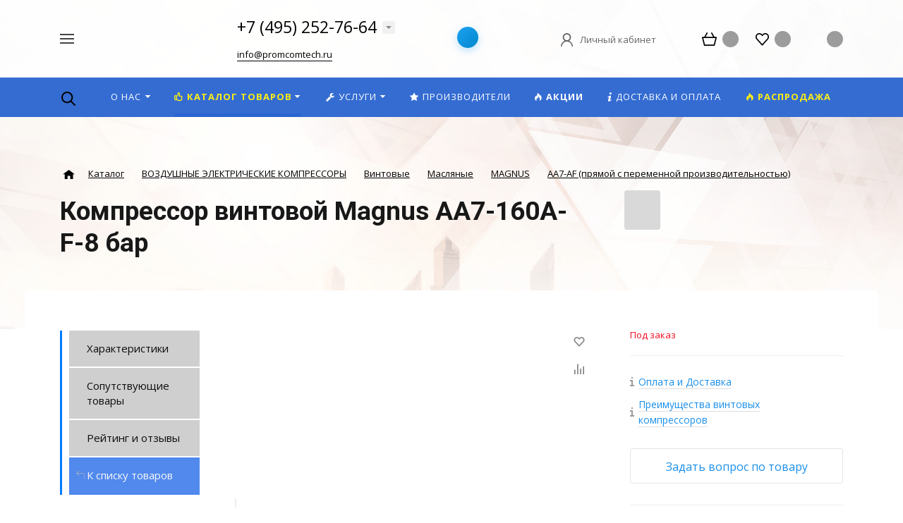

--- FILE ---
content_type: text/html; charset=utf-8
request_url: https://www.google.com/recaptcha/api2/anchor?ar=1&k=6LetXO8rAAAAAJwyFmIg3gfGvxfGBWN8AQc28Qqx&co=aHR0cHM6Ly9wcm9tY29tdGVjaC5ydTo0NDM.&hl=en&v=PoyoqOPhxBO7pBk68S4YbpHZ&size=invisible&anchor-ms=20000&execute-ms=30000&cb=ftb9x99ikfbu
body_size: 48622
content:
<!DOCTYPE HTML><html dir="ltr" lang="en"><head><meta http-equiv="Content-Type" content="text/html; charset=UTF-8">
<meta http-equiv="X-UA-Compatible" content="IE=edge">
<title>reCAPTCHA</title>
<style type="text/css">
/* cyrillic-ext */
@font-face {
  font-family: 'Roboto';
  font-style: normal;
  font-weight: 400;
  font-stretch: 100%;
  src: url(//fonts.gstatic.com/s/roboto/v48/KFO7CnqEu92Fr1ME7kSn66aGLdTylUAMa3GUBHMdazTgWw.woff2) format('woff2');
  unicode-range: U+0460-052F, U+1C80-1C8A, U+20B4, U+2DE0-2DFF, U+A640-A69F, U+FE2E-FE2F;
}
/* cyrillic */
@font-face {
  font-family: 'Roboto';
  font-style: normal;
  font-weight: 400;
  font-stretch: 100%;
  src: url(//fonts.gstatic.com/s/roboto/v48/KFO7CnqEu92Fr1ME7kSn66aGLdTylUAMa3iUBHMdazTgWw.woff2) format('woff2');
  unicode-range: U+0301, U+0400-045F, U+0490-0491, U+04B0-04B1, U+2116;
}
/* greek-ext */
@font-face {
  font-family: 'Roboto';
  font-style: normal;
  font-weight: 400;
  font-stretch: 100%;
  src: url(//fonts.gstatic.com/s/roboto/v48/KFO7CnqEu92Fr1ME7kSn66aGLdTylUAMa3CUBHMdazTgWw.woff2) format('woff2');
  unicode-range: U+1F00-1FFF;
}
/* greek */
@font-face {
  font-family: 'Roboto';
  font-style: normal;
  font-weight: 400;
  font-stretch: 100%;
  src: url(//fonts.gstatic.com/s/roboto/v48/KFO7CnqEu92Fr1ME7kSn66aGLdTylUAMa3-UBHMdazTgWw.woff2) format('woff2');
  unicode-range: U+0370-0377, U+037A-037F, U+0384-038A, U+038C, U+038E-03A1, U+03A3-03FF;
}
/* math */
@font-face {
  font-family: 'Roboto';
  font-style: normal;
  font-weight: 400;
  font-stretch: 100%;
  src: url(//fonts.gstatic.com/s/roboto/v48/KFO7CnqEu92Fr1ME7kSn66aGLdTylUAMawCUBHMdazTgWw.woff2) format('woff2');
  unicode-range: U+0302-0303, U+0305, U+0307-0308, U+0310, U+0312, U+0315, U+031A, U+0326-0327, U+032C, U+032F-0330, U+0332-0333, U+0338, U+033A, U+0346, U+034D, U+0391-03A1, U+03A3-03A9, U+03B1-03C9, U+03D1, U+03D5-03D6, U+03F0-03F1, U+03F4-03F5, U+2016-2017, U+2034-2038, U+203C, U+2040, U+2043, U+2047, U+2050, U+2057, U+205F, U+2070-2071, U+2074-208E, U+2090-209C, U+20D0-20DC, U+20E1, U+20E5-20EF, U+2100-2112, U+2114-2115, U+2117-2121, U+2123-214F, U+2190, U+2192, U+2194-21AE, U+21B0-21E5, U+21F1-21F2, U+21F4-2211, U+2213-2214, U+2216-22FF, U+2308-230B, U+2310, U+2319, U+231C-2321, U+2336-237A, U+237C, U+2395, U+239B-23B7, U+23D0, U+23DC-23E1, U+2474-2475, U+25AF, U+25B3, U+25B7, U+25BD, U+25C1, U+25CA, U+25CC, U+25FB, U+266D-266F, U+27C0-27FF, U+2900-2AFF, U+2B0E-2B11, U+2B30-2B4C, U+2BFE, U+3030, U+FF5B, U+FF5D, U+1D400-1D7FF, U+1EE00-1EEFF;
}
/* symbols */
@font-face {
  font-family: 'Roboto';
  font-style: normal;
  font-weight: 400;
  font-stretch: 100%;
  src: url(//fonts.gstatic.com/s/roboto/v48/KFO7CnqEu92Fr1ME7kSn66aGLdTylUAMaxKUBHMdazTgWw.woff2) format('woff2');
  unicode-range: U+0001-000C, U+000E-001F, U+007F-009F, U+20DD-20E0, U+20E2-20E4, U+2150-218F, U+2190, U+2192, U+2194-2199, U+21AF, U+21E6-21F0, U+21F3, U+2218-2219, U+2299, U+22C4-22C6, U+2300-243F, U+2440-244A, U+2460-24FF, U+25A0-27BF, U+2800-28FF, U+2921-2922, U+2981, U+29BF, U+29EB, U+2B00-2BFF, U+4DC0-4DFF, U+FFF9-FFFB, U+10140-1018E, U+10190-1019C, U+101A0, U+101D0-101FD, U+102E0-102FB, U+10E60-10E7E, U+1D2C0-1D2D3, U+1D2E0-1D37F, U+1F000-1F0FF, U+1F100-1F1AD, U+1F1E6-1F1FF, U+1F30D-1F30F, U+1F315, U+1F31C, U+1F31E, U+1F320-1F32C, U+1F336, U+1F378, U+1F37D, U+1F382, U+1F393-1F39F, U+1F3A7-1F3A8, U+1F3AC-1F3AF, U+1F3C2, U+1F3C4-1F3C6, U+1F3CA-1F3CE, U+1F3D4-1F3E0, U+1F3ED, U+1F3F1-1F3F3, U+1F3F5-1F3F7, U+1F408, U+1F415, U+1F41F, U+1F426, U+1F43F, U+1F441-1F442, U+1F444, U+1F446-1F449, U+1F44C-1F44E, U+1F453, U+1F46A, U+1F47D, U+1F4A3, U+1F4B0, U+1F4B3, U+1F4B9, U+1F4BB, U+1F4BF, U+1F4C8-1F4CB, U+1F4D6, U+1F4DA, U+1F4DF, U+1F4E3-1F4E6, U+1F4EA-1F4ED, U+1F4F7, U+1F4F9-1F4FB, U+1F4FD-1F4FE, U+1F503, U+1F507-1F50B, U+1F50D, U+1F512-1F513, U+1F53E-1F54A, U+1F54F-1F5FA, U+1F610, U+1F650-1F67F, U+1F687, U+1F68D, U+1F691, U+1F694, U+1F698, U+1F6AD, U+1F6B2, U+1F6B9-1F6BA, U+1F6BC, U+1F6C6-1F6CF, U+1F6D3-1F6D7, U+1F6E0-1F6EA, U+1F6F0-1F6F3, U+1F6F7-1F6FC, U+1F700-1F7FF, U+1F800-1F80B, U+1F810-1F847, U+1F850-1F859, U+1F860-1F887, U+1F890-1F8AD, U+1F8B0-1F8BB, U+1F8C0-1F8C1, U+1F900-1F90B, U+1F93B, U+1F946, U+1F984, U+1F996, U+1F9E9, U+1FA00-1FA6F, U+1FA70-1FA7C, U+1FA80-1FA89, U+1FA8F-1FAC6, U+1FACE-1FADC, U+1FADF-1FAE9, U+1FAF0-1FAF8, U+1FB00-1FBFF;
}
/* vietnamese */
@font-face {
  font-family: 'Roboto';
  font-style: normal;
  font-weight: 400;
  font-stretch: 100%;
  src: url(//fonts.gstatic.com/s/roboto/v48/KFO7CnqEu92Fr1ME7kSn66aGLdTylUAMa3OUBHMdazTgWw.woff2) format('woff2');
  unicode-range: U+0102-0103, U+0110-0111, U+0128-0129, U+0168-0169, U+01A0-01A1, U+01AF-01B0, U+0300-0301, U+0303-0304, U+0308-0309, U+0323, U+0329, U+1EA0-1EF9, U+20AB;
}
/* latin-ext */
@font-face {
  font-family: 'Roboto';
  font-style: normal;
  font-weight: 400;
  font-stretch: 100%;
  src: url(//fonts.gstatic.com/s/roboto/v48/KFO7CnqEu92Fr1ME7kSn66aGLdTylUAMa3KUBHMdazTgWw.woff2) format('woff2');
  unicode-range: U+0100-02BA, U+02BD-02C5, U+02C7-02CC, U+02CE-02D7, U+02DD-02FF, U+0304, U+0308, U+0329, U+1D00-1DBF, U+1E00-1E9F, U+1EF2-1EFF, U+2020, U+20A0-20AB, U+20AD-20C0, U+2113, U+2C60-2C7F, U+A720-A7FF;
}
/* latin */
@font-face {
  font-family: 'Roboto';
  font-style: normal;
  font-weight: 400;
  font-stretch: 100%;
  src: url(//fonts.gstatic.com/s/roboto/v48/KFO7CnqEu92Fr1ME7kSn66aGLdTylUAMa3yUBHMdazQ.woff2) format('woff2');
  unicode-range: U+0000-00FF, U+0131, U+0152-0153, U+02BB-02BC, U+02C6, U+02DA, U+02DC, U+0304, U+0308, U+0329, U+2000-206F, U+20AC, U+2122, U+2191, U+2193, U+2212, U+2215, U+FEFF, U+FFFD;
}
/* cyrillic-ext */
@font-face {
  font-family: 'Roboto';
  font-style: normal;
  font-weight: 500;
  font-stretch: 100%;
  src: url(//fonts.gstatic.com/s/roboto/v48/KFO7CnqEu92Fr1ME7kSn66aGLdTylUAMa3GUBHMdazTgWw.woff2) format('woff2');
  unicode-range: U+0460-052F, U+1C80-1C8A, U+20B4, U+2DE0-2DFF, U+A640-A69F, U+FE2E-FE2F;
}
/* cyrillic */
@font-face {
  font-family: 'Roboto';
  font-style: normal;
  font-weight: 500;
  font-stretch: 100%;
  src: url(//fonts.gstatic.com/s/roboto/v48/KFO7CnqEu92Fr1ME7kSn66aGLdTylUAMa3iUBHMdazTgWw.woff2) format('woff2');
  unicode-range: U+0301, U+0400-045F, U+0490-0491, U+04B0-04B1, U+2116;
}
/* greek-ext */
@font-face {
  font-family: 'Roboto';
  font-style: normal;
  font-weight: 500;
  font-stretch: 100%;
  src: url(//fonts.gstatic.com/s/roboto/v48/KFO7CnqEu92Fr1ME7kSn66aGLdTylUAMa3CUBHMdazTgWw.woff2) format('woff2');
  unicode-range: U+1F00-1FFF;
}
/* greek */
@font-face {
  font-family: 'Roboto';
  font-style: normal;
  font-weight: 500;
  font-stretch: 100%;
  src: url(//fonts.gstatic.com/s/roboto/v48/KFO7CnqEu92Fr1ME7kSn66aGLdTylUAMa3-UBHMdazTgWw.woff2) format('woff2');
  unicode-range: U+0370-0377, U+037A-037F, U+0384-038A, U+038C, U+038E-03A1, U+03A3-03FF;
}
/* math */
@font-face {
  font-family: 'Roboto';
  font-style: normal;
  font-weight: 500;
  font-stretch: 100%;
  src: url(//fonts.gstatic.com/s/roboto/v48/KFO7CnqEu92Fr1ME7kSn66aGLdTylUAMawCUBHMdazTgWw.woff2) format('woff2');
  unicode-range: U+0302-0303, U+0305, U+0307-0308, U+0310, U+0312, U+0315, U+031A, U+0326-0327, U+032C, U+032F-0330, U+0332-0333, U+0338, U+033A, U+0346, U+034D, U+0391-03A1, U+03A3-03A9, U+03B1-03C9, U+03D1, U+03D5-03D6, U+03F0-03F1, U+03F4-03F5, U+2016-2017, U+2034-2038, U+203C, U+2040, U+2043, U+2047, U+2050, U+2057, U+205F, U+2070-2071, U+2074-208E, U+2090-209C, U+20D0-20DC, U+20E1, U+20E5-20EF, U+2100-2112, U+2114-2115, U+2117-2121, U+2123-214F, U+2190, U+2192, U+2194-21AE, U+21B0-21E5, U+21F1-21F2, U+21F4-2211, U+2213-2214, U+2216-22FF, U+2308-230B, U+2310, U+2319, U+231C-2321, U+2336-237A, U+237C, U+2395, U+239B-23B7, U+23D0, U+23DC-23E1, U+2474-2475, U+25AF, U+25B3, U+25B7, U+25BD, U+25C1, U+25CA, U+25CC, U+25FB, U+266D-266F, U+27C0-27FF, U+2900-2AFF, U+2B0E-2B11, U+2B30-2B4C, U+2BFE, U+3030, U+FF5B, U+FF5D, U+1D400-1D7FF, U+1EE00-1EEFF;
}
/* symbols */
@font-face {
  font-family: 'Roboto';
  font-style: normal;
  font-weight: 500;
  font-stretch: 100%;
  src: url(//fonts.gstatic.com/s/roboto/v48/KFO7CnqEu92Fr1ME7kSn66aGLdTylUAMaxKUBHMdazTgWw.woff2) format('woff2');
  unicode-range: U+0001-000C, U+000E-001F, U+007F-009F, U+20DD-20E0, U+20E2-20E4, U+2150-218F, U+2190, U+2192, U+2194-2199, U+21AF, U+21E6-21F0, U+21F3, U+2218-2219, U+2299, U+22C4-22C6, U+2300-243F, U+2440-244A, U+2460-24FF, U+25A0-27BF, U+2800-28FF, U+2921-2922, U+2981, U+29BF, U+29EB, U+2B00-2BFF, U+4DC0-4DFF, U+FFF9-FFFB, U+10140-1018E, U+10190-1019C, U+101A0, U+101D0-101FD, U+102E0-102FB, U+10E60-10E7E, U+1D2C0-1D2D3, U+1D2E0-1D37F, U+1F000-1F0FF, U+1F100-1F1AD, U+1F1E6-1F1FF, U+1F30D-1F30F, U+1F315, U+1F31C, U+1F31E, U+1F320-1F32C, U+1F336, U+1F378, U+1F37D, U+1F382, U+1F393-1F39F, U+1F3A7-1F3A8, U+1F3AC-1F3AF, U+1F3C2, U+1F3C4-1F3C6, U+1F3CA-1F3CE, U+1F3D4-1F3E0, U+1F3ED, U+1F3F1-1F3F3, U+1F3F5-1F3F7, U+1F408, U+1F415, U+1F41F, U+1F426, U+1F43F, U+1F441-1F442, U+1F444, U+1F446-1F449, U+1F44C-1F44E, U+1F453, U+1F46A, U+1F47D, U+1F4A3, U+1F4B0, U+1F4B3, U+1F4B9, U+1F4BB, U+1F4BF, U+1F4C8-1F4CB, U+1F4D6, U+1F4DA, U+1F4DF, U+1F4E3-1F4E6, U+1F4EA-1F4ED, U+1F4F7, U+1F4F9-1F4FB, U+1F4FD-1F4FE, U+1F503, U+1F507-1F50B, U+1F50D, U+1F512-1F513, U+1F53E-1F54A, U+1F54F-1F5FA, U+1F610, U+1F650-1F67F, U+1F687, U+1F68D, U+1F691, U+1F694, U+1F698, U+1F6AD, U+1F6B2, U+1F6B9-1F6BA, U+1F6BC, U+1F6C6-1F6CF, U+1F6D3-1F6D7, U+1F6E0-1F6EA, U+1F6F0-1F6F3, U+1F6F7-1F6FC, U+1F700-1F7FF, U+1F800-1F80B, U+1F810-1F847, U+1F850-1F859, U+1F860-1F887, U+1F890-1F8AD, U+1F8B0-1F8BB, U+1F8C0-1F8C1, U+1F900-1F90B, U+1F93B, U+1F946, U+1F984, U+1F996, U+1F9E9, U+1FA00-1FA6F, U+1FA70-1FA7C, U+1FA80-1FA89, U+1FA8F-1FAC6, U+1FACE-1FADC, U+1FADF-1FAE9, U+1FAF0-1FAF8, U+1FB00-1FBFF;
}
/* vietnamese */
@font-face {
  font-family: 'Roboto';
  font-style: normal;
  font-weight: 500;
  font-stretch: 100%;
  src: url(//fonts.gstatic.com/s/roboto/v48/KFO7CnqEu92Fr1ME7kSn66aGLdTylUAMa3OUBHMdazTgWw.woff2) format('woff2');
  unicode-range: U+0102-0103, U+0110-0111, U+0128-0129, U+0168-0169, U+01A0-01A1, U+01AF-01B0, U+0300-0301, U+0303-0304, U+0308-0309, U+0323, U+0329, U+1EA0-1EF9, U+20AB;
}
/* latin-ext */
@font-face {
  font-family: 'Roboto';
  font-style: normal;
  font-weight: 500;
  font-stretch: 100%;
  src: url(//fonts.gstatic.com/s/roboto/v48/KFO7CnqEu92Fr1ME7kSn66aGLdTylUAMa3KUBHMdazTgWw.woff2) format('woff2');
  unicode-range: U+0100-02BA, U+02BD-02C5, U+02C7-02CC, U+02CE-02D7, U+02DD-02FF, U+0304, U+0308, U+0329, U+1D00-1DBF, U+1E00-1E9F, U+1EF2-1EFF, U+2020, U+20A0-20AB, U+20AD-20C0, U+2113, U+2C60-2C7F, U+A720-A7FF;
}
/* latin */
@font-face {
  font-family: 'Roboto';
  font-style: normal;
  font-weight: 500;
  font-stretch: 100%;
  src: url(//fonts.gstatic.com/s/roboto/v48/KFO7CnqEu92Fr1ME7kSn66aGLdTylUAMa3yUBHMdazQ.woff2) format('woff2');
  unicode-range: U+0000-00FF, U+0131, U+0152-0153, U+02BB-02BC, U+02C6, U+02DA, U+02DC, U+0304, U+0308, U+0329, U+2000-206F, U+20AC, U+2122, U+2191, U+2193, U+2212, U+2215, U+FEFF, U+FFFD;
}
/* cyrillic-ext */
@font-face {
  font-family: 'Roboto';
  font-style: normal;
  font-weight: 900;
  font-stretch: 100%;
  src: url(//fonts.gstatic.com/s/roboto/v48/KFO7CnqEu92Fr1ME7kSn66aGLdTylUAMa3GUBHMdazTgWw.woff2) format('woff2');
  unicode-range: U+0460-052F, U+1C80-1C8A, U+20B4, U+2DE0-2DFF, U+A640-A69F, U+FE2E-FE2F;
}
/* cyrillic */
@font-face {
  font-family: 'Roboto';
  font-style: normal;
  font-weight: 900;
  font-stretch: 100%;
  src: url(//fonts.gstatic.com/s/roboto/v48/KFO7CnqEu92Fr1ME7kSn66aGLdTylUAMa3iUBHMdazTgWw.woff2) format('woff2');
  unicode-range: U+0301, U+0400-045F, U+0490-0491, U+04B0-04B1, U+2116;
}
/* greek-ext */
@font-face {
  font-family: 'Roboto';
  font-style: normal;
  font-weight: 900;
  font-stretch: 100%;
  src: url(//fonts.gstatic.com/s/roboto/v48/KFO7CnqEu92Fr1ME7kSn66aGLdTylUAMa3CUBHMdazTgWw.woff2) format('woff2');
  unicode-range: U+1F00-1FFF;
}
/* greek */
@font-face {
  font-family: 'Roboto';
  font-style: normal;
  font-weight: 900;
  font-stretch: 100%;
  src: url(//fonts.gstatic.com/s/roboto/v48/KFO7CnqEu92Fr1ME7kSn66aGLdTylUAMa3-UBHMdazTgWw.woff2) format('woff2');
  unicode-range: U+0370-0377, U+037A-037F, U+0384-038A, U+038C, U+038E-03A1, U+03A3-03FF;
}
/* math */
@font-face {
  font-family: 'Roboto';
  font-style: normal;
  font-weight: 900;
  font-stretch: 100%;
  src: url(//fonts.gstatic.com/s/roboto/v48/KFO7CnqEu92Fr1ME7kSn66aGLdTylUAMawCUBHMdazTgWw.woff2) format('woff2');
  unicode-range: U+0302-0303, U+0305, U+0307-0308, U+0310, U+0312, U+0315, U+031A, U+0326-0327, U+032C, U+032F-0330, U+0332-0333, U+0338, U+033A, U+0346, U+034D, U+0391-03A1, U+03A3-03A9, U+03B1-03C9, U+03D1, U+03D5-03D6, U+03F0-03F1, U+03F4-03F5, U+2016-2017, U+2034-2038, U+203C, U+2040, U+2043, U+2047, U+2050, U+2057, U+205F, U+2070-2071, U+2074-208E, U+2090-209C, U+20D0-20DC, U+20E1, U+20E5-20EF, U+2100-2112, U+2114-2115, U+2117-2121, U+2123-214F, U+2190, U+2192, U+2194-21AE, U+21B0-21E5, U+21F1-21F2, U+21F4-2211, U+2213-2214, U+2216-22FF, U+2308-230B, U+2310, U+2319, U+231C-2321, U+2336-237A, U+237C, U+2395, U+239B-23B7, U+23D0, U+23DC-23E1, U+2474-2475, U+25AF, U+25B3, U+25B7, U+25BD, U+25C1, U+25CA, U+25CC, U+25FB, U+266D-266F, U+27C0-27FF, U+2900-2AFF, U+2B0E-2B11, U+2B30-2B4C, U+2BFE, U+3030, U+FF5B, U+FF5D, U+1D400-1D7FF, U+1EE00-1EEFF;
}
/* symbols */
@font-face {
  font-family: 'Roboto';
  font-style: normal;
  font-weight: 900;
  font-stretch: 100%;
  src: url(//fonts.gstatic.com/s/roboto/v48/KFO7CnqEu92Fr1ME7kSn66aGLdTylUAMaxKUBHMdazTgWw.woff2) format('woff2');
  unicode-range: U+0001-000C, U+000E-001F, U+007F-009F, U+20DD-20E0, U+20E2-20E4, U+2150-218F, U+2190, U+2192, U+2194-2199, U+21AF, U+21E6-21F0, U+21F3, U+2218-2219, U+2299, U+22C4-22C6, U+2300-243F, U+2440-244A, U+2460-24FF, U+25A0-27BF, U+2800-28FF, U+2921-2922, U+2981, U+29BF, U+29EB, U+2B00-2BFF, U+4DC0-4DFF, U+FFF9-FFFB, U+10140-1018E, U+10190-1019C, U+101A0, U+101D0-101FD, U+102E0-102FB, U+10E60-10E7E, U+1D2C0-1D2D3, U+1D2E0-1D37F, U+1F000-1F0FF, U+1F100-1F1AD, U+1F1E6-1F1FF, U+1F30D-1F30F, U+1F315, U+1F31C, U+1F31E, U+1F320-1F32C, U+1F336, U+1F378, U+1F37D, U+1F382, U+1F393-1F39F, U+1F3A7-1F3A8, U+1F3AC-1F3AF, U+1F3C2, U+1F3C4-1F3C6, U+1F3CA-1F3CE, U+1F3D4-1F3E0, U+1F3ED, U+1F3F1-1F3F3, U+1F3F5-1F3F7, U+1F408, U+1F415, U+1F41F, U+1F426, U+1F43F, U+1F441-1F442, U+1F444, U+1F446-1F449, U+1F44C-1F44E, U+1F453, U+1F46A, U+1F47D, U+1F4A3, U+1F4B0, U+1F4B3, U+1F4B9, U+1F4BB, U+1F4BF, U+1F4C8-1F4CB, U+1F4D6, U+1F4DA, U+1F4DF, U+1F4E3-1F4E6, U+1F4EA-1F4ED, U+1F4F7, U+1F4F9-1F4FB, U+1F4FD-1F4FE, U+1F503, U+1F507-1F50B, U+1F50D, U+1F512-1F513, U+1F53E-1F54A, U+1F54F-1F5FA, U+1F610, U+1F650-1F67F, U+1F687, U+1F68D, U+1F691, U+1F694, U+1F698, U+1F6AD, U+1F6B2, U+1F6B9-1F6BA, U+1F6BC, U+1F6C6-1F6CF, U+1F6D3-1F6D7, U+1F6E0-1F6EA, U+1F6F0-1F6F3, U+1F6F7-1F6FC, U+1F700-1F7FF, U+1F800-1F80B, U+1F810-1F847, U+1F850-1F859, U+1F860-1F887, U+1F890-1F8AD, U+1F8B0-1F8BB, U+1F8C0-1F8C1, U+1F900-1F90B, U+1F93B, U+1F946, U+1F984, U+1F996, U+1F9E9, U+1FA00-1FA6F, U+1FA70-1FA7C, U+1FA80-1FA89, U+1FA8F-1FAC6, U+1FACE-1FADC, U+1FADF-1FAE9, U+1FAF0-1FAF8, U+1FB00-1FBFF;
}
/* vietnamese */
@font-face {
  font-family: 'Roboto';
  font-style: normal;
  font-weight: 900;
  font-stretch: 100%;
  src: url(//fonts.gstatic.com/s/roboto/v48/KFO7CnqEu92Fr1ME7kSn66aGLdTylUAMa3OUBHMdazTgWw.woff2) format('woff2');
  unicode-range: U+0102-0103, U+0110-0111, U+0128-0129, U+0168-0169, U+01A0-01A1, U+01AF-01B0, U+0300-0301, U+0303-0304, U+0308-0309, U+0323, U+0329, U+1EA0-1EF9, U+20AB;
}
/* latin-ext */
@font-face {
  font-family: 'Roboto';
  font-style: normal;
  font-weight: 900;
  font-stretch: 100%;
  src: url(//fonts.gstatic.com/s/roboto/v48/KFO7CnqEu92Fr1ME7kSn66aGLdTylUAMa3KUBHMdazTgWw.woff2) format('woff2');
  unicode-range: U+0100-02BA, U+02BD-02C5, U+02C7-02CC, U+02CE-02D7, U+02DD-02FF, U+0304, U+0308, U+0329, U+1D00-1DBF, U+1E00-1E9F, U+1EF2-1EFF, U+2020, U+20A0-20AB, U+20AD-20C0, U+2113, U+2C60-2C7F, U+A720-A7FF;
}
/* latin */
@font-face {
  font-family: 'Roboto';
  font-style: normal;
  font-weight: 900;
  font-stretch: 100%;
  src: url(//fonts.gstatic.com/s/roboto/v48/KFO7CnqEu92Fr1ME7kSn66aGLdTylUAMa3yUBHMdazQ.woff2) format('woff2');
  unicode-range: U+0000-00FF, U+0131, U+0152-0153, U+02BB-02BC, U+02C6, U+02DA, U+02DC, U+0304, U+0308, U+0329, U+2000-206F, U+20AC, U+2122, U+2191, U+2193, U+2212, U+2215, U+FEFF, U+FFFD;
}

</style>
<link rel="stylesheet" type="text/css" href="https://www.gstatic.com/recaptcha/releases/PoyoqOPhxBO7pBk68S4YbpHZ/styles__ltr.css">
<script nonce="33pR0wDuoSpwX2yUK7bNbw" type="text/javascript">window['__recaptcha_api'] = 'https://www.google.com/recaptcha/api2/';</script>
<script type="text/javascript" src="https://www.gstatic.com/recaptcha/releases/PoyoqOPhxBO7pBk68S4YbpHZ/recaptcha__en.js" nonce="33pR0wDuoSpwX2yUK7bNbw">
      
    </script></head>
<body><div id="rc-anchor-alert" class="rc-anchor-alert"></div>
<input type="hidden" id="recaptcha-token" value="[base64]">
<script type="text/javascript" nonce="33pR0wDuoSpwX2yUK7bNbw">
      recaptcha.anchor.Main.init("[\x22ainput\x22,[\x22bgdata\x22,\x22\x22,\[base64]/[base64]/MjU1Ong/[base64]/[base64]/[base64]/[base64]/[base64]/[base64]/[base64]/[base64]/[base64]/[base64]/[base64]/[base64]/[base64]/[base64]/[base64]\\u003d\x22,\[base64]\\u003d\\u003d\x22,\x22FsOlw594DMO9w6wdwrBAdcOvFRfCrgsrwrrDvsKQw6fDoXvCjW7CuglNCsOoeMKqLzfDkcONw4N7w7woaDDCji7Cm8KowqjCoMK/wqbDvMKTwrvCq2rDhBoqNSfCmgZ3w4fDs8OdEGkQOBJ7w7vCnMOZw5MDU8OoTcONJn4UwoXDvcOMwojCqMKhXzjCt8K4w5x7w5/[base64]/DswwOJ8KTwq4oYlBUf8O7wqtSGypSwokowqx9wp3DrMKUw7F3w6FFw6rChCpfQMKlw7XCqsKbw4LDny7CpcKxOXA3w4cxFMK8w7FfIVXCj0PCtlYdwrXDmwzDo1zCvMKQXMOYwox1wrLCg3XCvn3Dq8KdNDDDqMOXZ8KGw4/DtXNzKE3CoMOJbVPCs2hsw6/DvcKoXV/Ds8OZwowtwqgZMsKGKsK3d0nClmzChBwLw4VQQWfCvMKZw67Cn8Ozw7DCoMOjw58lwox2wp7CtsKGwqXCn8O/wpUCw4XClSXCgXZ0w7XDnsKzw7zDusOLwp/DlsKMGXPCnMKQaVMGIMKqMcKsJTHCusKFw71Rw4/[base64]/DqsKUJcOtw7BHVybCmw7CqiTCpn8nSw/CpUvDrsOUYXosw5Fowq/[base64]/DhSIDdhNSWsOCw6JLR8KCwobCr2/Dq05fdsOINzfCnMOOwr7DtMKvwpfDjG1hUVYGeCNUNsKewq5cakbDvsKmBsKvODLCpwHCvBHCk8Omw6jDvx/DqsKvwovCmMOWQcOiFcOSGnfCs0g3ZcKSw5/DiMKGwoTDtcKNw5RFwqxHw6jDvcKJF8K/[base64]/DhHxJw5XDlRZpwqzDtTVlw64ILsOgw64Fw7RzWsODX2TDoQkaY8OfwqbDlsOUwrLCtsOyw6p8Zm3CjMONwpXCrDtGUMKEw6Z8Y8Opw5hHaMOkw5/DhiB+w5w/wobCuHtiUMOIwqjDiMOdLcKPw4PCjsKlaMKrwqnCmixLRm4BcxXCpMO7w6JiDMO6Az96w6rDlT/[base64]/DmkXDtQZsdz7CqcOPwo0VcDVsw6vCjHFPwonCpsKLFsO0woM5wq9awp5+wptzwpvDtHTCkHjDpyrDjSjCmz5xEsOjB8KhYW3Dlg/[base64]/[base64]/[base64]/[base64]/DpHNpBlI8B8OaaDEhwrLCvWg1K8OKw6EhSV7DsiISw4wCwrdMaSPCsDc0w4/ClcKQwr4zAsOQw7wJfGLClgF1GHZRwo7CrMKUSlx2w7zDnsKtwofCi8O3BcKtw4vDncOQw59Tw6fCgsOtw7kVw53DqMONw7jDjUMZw6/CrR/[base64]/[base64]/[base64]/wpzDpVzDi8OHw47ChsOrw54vwppBF19ww6LDuQMefsOjw4HCqcKuGsOtw4zDpcO3wpFMYHpdPMKdIcKgwrsVC8OIHsOtVcO+w7XDkgHCtVjDnMOPw6nDg8Oew75kJsOtwqbDq3U6GA/Cmy4Xw4EXwq57wo7Dk0HDrMO7w6nDkgtmwqPCpMO2f3DCvsOlw6lywqfChDVGw5VKwrQjwq90w7fDrsOLV8O0wowSwoRVMcOqBsOUeCbChHTDrsO/[base64]/SxByKcKhw4vCvwk+KcOANcKGQ8Kbwo15wrLDgT1Cw6nDkMOmb8KwE8KWI8OBwrZRGGHChjrCmcK5f8KIMx3DnBJ3JnNTwqwCw5LDh8Knw511ccOAwpZewoDCnBgVw5TCpgjDicKORSVKwo9AI3hzw4nCi2TDs8KBEcKRUQ8QesOTwp7CgiXCgMKJQsOWw7fCskLDlnA/[base64]/[base64]/Ck8KuTBs+ExHDs11RRMO3GcOkYX7CgcOnZH4gw5zDuMO7w6nCnGXDscKYS0IwwpZKw5nCgHTDq8Oaw7/Du8K+wqTDgsK4wrEoScKvAGRPwpwZdlBqw5d+wpLCicOEwqlLKcK2NMO/HMKZH2/CpFXClTMMw4rDssOHMBQyclzDmzQQK0HDlMKsd27DvAXDlXbDqU4kwp1TWCjDiMOxA8KHwonClsKVworCpXcNEsKUbDnDtMKbw7XCli7CnQbCm8OyfsOBUMKpw799woPClB1GOlp8w6tLw4xpBkchc1Rfw6AOw718w7vDmFQqXHHCocKHw65fw5o1wr/ClsO0wp/CnsKVb8O/ZhlMw5Z1wo0Zw48ow7cJwp/DnxLCsHnDiMOEw4xFNUxYwo3DicK7WMOJcFMewrs8EQI4TcOuRzcBWMKQAsONw4DDsMOWUT/Cu8KlRVAfc30Jwq/CoDPCklzCp3MNUcKCYBfCklt3a8KcM8OXN8Omw4PDp8KbMEACw7/[base64]/w6ktIgErLz/DhCjDqsOqHsOMcx3DosKEw6kpGGgNw7bDp8OSVwLCkRJuw4jCisOFwpnCpsOsXsKFcBh/W1gEw48OwpY9w5dnwojDslLDoQvCpRMow6HCkFcIw4wrT2x4wqLDiTTDkcOGUBZ+fG3Dk0XCqcKsbljCgsOlw6RkcCxewqpCTcKCFsOywoUJwrVwecK1QsOZwp9awo/DvGzDgMKqw5UPFcKLwq1bSkTDvmtcHcKuUMO4KsKDfcKXcTbDijbDmwnClWfDpCPDh8OWw7ZJw6NJwobCnsKew5HCimliwpQzGMKLwqDDk8Ktwq/CozMkZMKqVsKsw60aDx3ChcOkw5kWCMKWesK0LU/DocO4w7V2FxNNZz/DmwbDnMKxZRfDgEcrw7/CsBvDuSnDpcKPV0LDuGjCgcOUaXBBwpAZw4ZAbcObbAQJw6HDpyLCvsKyOU7ChkfCuC0HwofDpGLCssOWwojCjTlLSsKUW8KHw5FtDsKQw5ISdcKzwo/[base64]/w5/CvsOiwqjDsMKrEknDhcKyKhJZwpomwoF4wqrDo27CmQ3DqXVCcsKfw7YgLsOQwpYpe2DDqsO0bhpmIsKrw4LDhCTDqTANCStzw4HCt8OUeMOxw7xrw4l2wpcew6dOW8KOw4DDt8O/BjHDjMOCw5rCg8K8agDCtsKPw73DpxPDsnnDi8OFayJ6fsKvw4Njw4TDjEDCgsOZUsK2DAXDkm/CncKgB8OkcnkAw6ccLMKVwpAcVcOgJz5lwqvCu8OTwpxzwrg9Z0LCu0w+wobDvMKHwojDksOawqtRNGzCr8KeAykUwp/DrMKwBjtJdcOuwqnCrCzCksObVGIrwo3CnMKCZsOzXW3DmMOGw7LDn8Kkw6PDk2B/[base64]/DrQjCl8KrwpjDrMKlL2DCn8OoMx01w7I2HyDCi8OIw7/[base64]/VcKjw73CgsKgBcOPw67Dr8K1wp/Ct35TI3Mpw4nCkjDCkD4Aw7MfExhbwrYJQsOfwrQzwqHDpMKZYcKIAHZuSVbCicOxKQl6fsKKwq4jPsOTw4DDlHwCcMKqGcOuw7nDkwDDvcOrw41EGMOFw4XCpAN9wpPDqcOnwrguIzZXdcO+QyXCum8Mwo4Nw4XCuSTCpAbDucKnw4gqwrDDuGvCqMKlw5/[base64]/[base64]/[base64]/CoMKDdMOwwoB/wqPCi8OHwrfCrMO2w6PDj8OlGsK2DGbDlsK3bmk1w4nDnCfClMKBO8K2wqZ5w5PCrsOuw5Y5wqjChEAYPsOLw74hDQYOU3oid3EpBcOdw4Bbc1nDoE/[base64]/CjEnCtXwuworCv8Osw6jCu8OnI1LCmcOJwpMGwo3Cn8Opw7bDjkbDqMK1wrrDjDbCi8KbwqTDtTbDvcOqZA/CqcK8wrfDhkPDmjPDmQ4Dw5NbIcKNQMOTwrnDmx/Cp8OGwqoLbcKjw6HChMK0VTsGwoTDmy7CvcKKwpYqwoI7LMKLDsKGK8O5Wg8ewqdADMKmwo/[base64]/[base64]/ClgFiw4IQby10wofDmsKFw7zCo8O9w4TDnMKCwoIoSXsSRMKKw7AcS0hyL2B9MnrDtMKzwpNbKMKqw4c/[base64]/w7vDvcKYw6DCi1PDkgk/NMOeCcKkd8KDDMKhw5nDqCoJwpvCjGZswpUdw4U/w7XDjsKXwoXDh1HCjEnDtcOFKAHDiS/[base64]/wrnCiGchOmrDtMOGw5zDvGx/XcOcwoYBw5PCl8OGwpfCpcKMYsO1wrw5DMOMf8K+cMOrP3wGwpXCu8KWbcK5PRscBMK0HWrDj8ODw6t8emLDnArCiXLDpcK8w47CszHDoSrCrcKMw70Tw7x0wpMEwp/Cl8KLwpLCvQB7w7F4YX3Dp8KOwoBwXVMGekVeRH7CpMK3UjNCIARMR8OnG8O6NsKYVDnCl8OlEy7DhsKcJcKAw5jDlxl1UAQcwr14WMO5wq3CkGpPJMKfWwvDqsOxwrp2w5M5C8OaDE/DgBbCkTgBw6Mjw7TDgMKjw47Dn1IuJUBocsOiSsOfA8K2w7zCnygTwrrDmcOSKgY1fsKjWMOswrLCosOwOhXCtsKew5puwoMMHjfCt8K9YwTDvUlKw73DnMKlKcKpwonCll4fw57CkMKuBMOaNMOVwqAvJknCogoTS3BAwoDCnwExBMODw6fCqjnDssOZwoBsTw3CrD/CuMO5woktVltwwpJgTmLCvwrCscOjYzoewo/DuEcIR2QrTmgHQxbDiz9ew54sw79mLMKYw5BtcsOYAMKIwpM4w6ATcVFWw6XDs0d5w652GsOLw5g9wonCgArCvT03fsOxw50Qw6JOWsKywpzDmy7DhlfDpsKgw5rDnkZneDB/[base64]/CtsOGw7DDsA3CqcKddTHDgyLDpxNvcsKQw7o9w6Inw7sMwoRhwpQjbWJZG11JbsKVw6LDjcOvUFfCvT3CkMO4w55BwprCicKjGzrCvnxacsOJOMOAOxrDqTgDHcOvIRzDr2HDgX4/w5hqUl7Dij1Gw6tqTHzDtTfDsMKYCEnDnHzDuDPDnsOpMw8WEFNmwrJGwpBuwqh6ahVFw4bCosKvw57DnwEWwqYcwpPDmcO4w7YpwoDDncOzdyYHwr5JN2tywpjDl287LsOUwpLCjGoVcGPCp2JVw7/CsR9jw5bCtMKvXhJEBDXDsiDDjjAXOWx6w7A6wrQcPMO9wpPCgcKRTnoQwqVpARzCm8KZw6w0wo9Lw5nCn3zDtMOpLFrDsmRCDsOBPDDDgRhAfMK7w7RCCFJeBMOZw4xEBsKoG8K4Q3FESA3CucORecKedAzDs8KFFCrCsV/CtXIowrPDvjwWEcO/wofDoCMkXyNvw67Dh8OyOFZ2GMKJIMKww5vDvEbDlMO7aMOTwpZjwpTCr8OYw6vColHDvQXCoMOZwpvCpBXCvS7Cq8O3w6cEwrZPwpVgbU03w4vDl8Kbw6oUwonCisK/RMOPw4oREMOkwqcse3nDpk14w4wZw7N4w7UQwq3CiMOPcWvCh2/DiBPCiw3CmMK2wq7CksKPX8KNW8Kdf0xZwptJw5jCij7DmsOpLcKnw6FYw7HCmyBBc2fDkRPCgw1UwoLDuWU0LTzDmcKkcBUWw5tHSMOaAyrDrWd/IcOtwoxiw67CqsOAcyvDtcO2w45VN8Ked0zDvUE5wpZZwodvA2Bbwq/[base64]/CmAjDgMK+wpNuwrc3wrvDgVbDmk40wqHCu8KywqIXMcKMVcOwACbCssK7JVsQw71mMlcbZh7CmMK3woV4anR4KMKsw6/CqHHDj8KMw4knw5dKwojCjsKUJmU/QMKpCBXCoTzDpsKIwrVQEibDr8KGb3DCu8Kcw54TwrZDwpV7FS7CqsONMcOOA8K8cVVSwrfDr3NcLhTCvA9LAMKbIFBfwrTCqsK5P2jDjsKfP8Kew4TCt8ODa8OQwosiwpHDj8KAcMOpw67CicOPcsKVCwPCmB3CkUkOc8KawqXCvcOWw4Z4w6cza8K/w61hBhTDmyVOM8OhX8KeUgsNw6RuesOrXcKhwrnCssKWwoBUYzPCrcOTwo7CqT/Dmx7DgcOCLcK+wqLDqmfDpmLDqFnCpXEnw6kQScO5wqHCo8O4w5sywrXDgMOnYy5Qw75vU8KxZWp3wqI6w7vDlmRGNnfCkizCmMK7wr9ZV8Oewrcaw4VTw6nDtMKBAHFgw7HCnm0VVcKEOsK/FsORwpHCnBAqXcKlwqzClMOXBENSw7jDrsOdwr17MMOSw7HCk2Y/[base64]/CpMOWDlHCtMO3wonChMO1GS1Ow7bDvz5kXw/DtUDDoEoPwoVswobDu8ObKxdCwrQlYcKGGjrDsVRlaMKdwonDqjHCpcKUwrsFHS/[base64]/DhUHChGI2woTDjsOLw5zDkinDocKlBB8mI8O2w4TChgEOwrnDusKDw5DDq8KYGWzCvHZKdgdeLlHDokrCjjTDsRw/w7Yaw7bDicK5Thkkw4jDg8O4w7g/AGHDvsK9XMOOSsOyOcKXw4l6TGk6w49Ww4PDiUPDsMKtbMKRwqLDlsK5w5TDtSQkdUhTw4VCP8Kxw7osKgXDpwfDv8OVw77CosKgw7vCosOkByTDgcOhwrbClmfDosKfXXXDoMO9woXDlQ/[base64]/CtMOGw5RLw6pVccKswoXCjcOBDcKlcsOuwpHDknEZw6dLURRBwocxwqYswok1bg5Mwq3CkgBDY8KWwqlBw6fDjS/[base64]/DpEN2w7bCuTLDrhYXw4waLMO0wp9+wqXDhMOqwrxueBkMw6DCm8OBdyzChsKJQcOYw7k8w4NIV8OEAMOzB8Kuw6J3d8OmERbCo3wAZmkkw5rDvkEAwqfDucOgbMKXL8OCwqvDu8OzMnLDjsOSI3cow7rCtcOJPcKPBVfDlMKcQ3HDvMKswoI5w6RUwofDucKJZkl/BcO2WGDDp0xjLMOCGAjCvsOVwod+TW7CmUHDqSXCvirDtm0ewot5wpbCtXbDuCR5RMOmegglw6vCh8KKEHfDhSnCg8OVwqNew75KwqkfXg3DgB/Dl8Kow4RFwrMuQ3Qgw7A8OsOcTcOvUsOJwqBzw7/DjBI+w7DDu8KZWzjCn8K0w7tOworDjcKmB8OoZ0HCrgvDtxPCnjzCnTDDvWpIwo5EwqnDp8O9w6oOwolkJ8O8FmhUw5fCq8Ktw4/[base64]/JgNmw50GZHc/[base64]/CrnAQw6nCuMKQwpYJw7jCosKrw7Y8P242McOjw7LDqS9HGcOaRDUSeAYCwo4fLMKQwonCrh9MGUZtF8OrwpIPwp8UwoPCtcO7w4UqUMOxb8OaGA/DrcOrw5JlO8KGGQMjTsOrMWvDgycfw4AAHMKsQsOawr0JfR0lB8KPAjjCjQQ+UHbCkW3CsiV1bcOtw6LCuMKNXQpQwqMnwpFJw6ltYB5JwqMtw5PCvSHDgMKpJnkyN8OiajxswqxwYEcNJQo6Sy8rGsKjScOiYMKQGV/CvjzDr3Iawq0vTQsGwprDmsKuw7fDu8Kde07DtDdYwrlXw4pCecKCUlPDnEopKMOYO8KbwrDDlsOWUFFtG8OfKG9Vw7/[base64]/DtzjDh8K7C8O7wpBtw7bDusKBw7LDh8KkccO5AH9ZaMOqIALDsk/[base64]/Cl8OTIcKdw6IHwpkpeUdxwrXDvwM6ccKcYMKsKWccw79Ow5TCj8OGf8Ouw6dvZcObK8KBTSBIwoHChMKuMMK6CcKWfsOJTsOfXsKeR3U/PcOcwrwDw6fDnsKDw7gYfQTCuMO3w63Ckh1sCDsCwoDCsXQJw4TCqHfDisKOw7oZfDrDpsKwAT/CvMO7VE7Cg1XCnFxsUMKhw6TDkMKQwqZ5B8KlXcKawrM1w7XCgH9QMcOBTMO7dQ8tw73CuF9iwrAYJcK1XcO2HW/DtHEfEcOswoHCnzfCqcOpcMOIQVsqAGAawrBZDC7CuGYTw7bDiHrCkHlWSCbDgjbCmcOew6QOwobDscKWI8KVZwBOTMO1woYBHXzDuMKfEsKNwonCkS9KNsOFw7IXcMKww6MAVSJywodzw5/Cs05ZWsK3w6TDqMO1dcKow7V7w5tsw6UlwqNMKSMgwrHChsOJRBHDnh4oVsOTLMKsNsKmw7tSE1jCn8KWw4TCsMOkwrvDpx7CvW/DnBLDn3fCmDTCrMO/wq/[base64]/CssKYwrTCsMOOw4diwqnCmy5vwo3DsSXCnMKpKxLCinPCrMOELMOxezQYw4oMwpd6D1bCoCRMwocUw5tXBVAyd8O/IcOMT8KATsOTwr9wwonCsMK+C03CjSIcwpMMCcKnw4jDsXZeeE/DlBjDgGROw7rCmBY3TcOmOzjCmnDCqjhNWDfDuMO4w7RyWcKOCsKGwqd4wqYYwqs7F2RwwpbDg8K/wq/CsDZEwoXCq1wPNz1jJMOIwpLCu2TCtRchwrHDsURTdFg4LcOkFm3CrMKxwoPCmcKrZ0DDohRuD8OTwqt8QTDCm8O0wptzBEFtesO5w4TCgw3Dr8OJw6QoZ0bDhV1Sw68LwrJQBMK0MzvDsAHDsMK8woNkw4ZHPE/CqsOxdjPCosK5w5zDj8K7YzY+BsKowoTClWYgLBU5wo8FXHXDmm3Dnz9/DcOMw4Uvw4HCtm3Di1LClxHDt3TDjxrDg8OmCsKUYR9Ew4goGTNFw6Erw65SPsKjMksENUF/KhkJwq7Cv0HDvSDCgcO2w5E8w7wNw5LDmcKBw6wvUcKRwrfCuMOBECvDnXDDg8Orw6M5wq4wwocoCHzDtjMOw5xLehLCssOxB8OZWHvChGczJ8Ocwrg1dj0FE8OGw5DDgysqwpDCi8KHw5TDisOgHQEFfMKSwrvCnsOiUDvCi8Ovw6fCnBrCmMOzwqbDpMKbwrNTAD/ChsKZQ8OWeDjCucKlwqjCinUGwp/[base64]/[base64]/CowQWw4nDkxMhwr/DnFdTwo7CnRpCw4jCjBUGwqIVw589wqYUwo94w6wgccKpwrLDukDCicO6PMKpUsKZwqPCrwh2UTVpZsK1w7LCrMOuWcKGwplqwrQfCyIcw5nCgl0dw7HCqgdfw63CkWp9w6QZw7/[base64]/w59XN8O6AsOeMcKOw4InI8KuwqHDo8OkO8K/w4XCpsOdLQzDnMK2w7ARI0LCjWrDljwCFMO0ams+w73CnkTCkcOZUUfDkFNhw4gTwpjCuMOfw4LCnMKHUDPDs23CjsKmw4/CscO8SMOcw6AWwovCosKMIlQFFzwSD8KGwqXCmjfDuVnCrxhswqUhwqTCpsKiEMORICfDrlkzSsOpwqzCiVluZXwjwpbDijNVw4N2Y0jDkjvDklkrLcOZw4/DrMKRw44yGkbDnMOLwoXCjsODU8ONTMODSsK4w4PDonHDjhzDl8OVOMKBAgPCng9GasOKw7ETP8O9wo0cLcK1w4Z+woJQVsOWwobDvMOSDDpww4nDkMKPKQ/[base64]/aQjDkMKQfcKacURieGFdw7YUQGFGbsOSYMKXw5bCvsKSw74pfMKUC8KQAz93AMOcw4/DulPDmwLCgFnCgykzHMKsJcO1w7Rgwo4/wp1qYy/CncKGKhLDj8KHXMKYw693wrltJ8KGw7PCisOwwrXCiSrCi8OQwpHCmsKMdzzClFhzKcOWw4jDgcOswpV1Ay4BDSTDqClQwoXCrngBw5DDqcONwqfCgcKbwqvDn3DCrcKlw6bDozLDqAXCl8OVUgNXwr4+RGvCoMO5w5PCsV/DtETDu8OjJhFCwqcew70yRH4wcHUEaRR1MMKCAsOWC8Knw5HCmSzCosOWw7xYax1peVLCl3Z/[base64]/wrzDs8OBwoTDvcOrbx/DsMKVezPCjsKww7gfwrrDusK1w4FbQMOpw5pVwpoqwofDsSUmw6I0R8OuwoBVAcOBw6HCt8KCw5kuwq7DmMOidsKhw6gPwovCujQdA8OfwpA3w63DtXTCg3vCt20TwrEPSnfCkW3DsAcKwrfDvcOMaAJnw75cd2rCmMOww4LCih/DvxrDrT3CqMObwpdOw7kUw4TCrnfCl8KhecKTwoI1ZXARw4Qswr92f3pJf8Kowppbwr7DhncgwrjCi2zCh1/DuW84wpDCisKhwqrCrjMUw5c/w6JkScOzw7jChsKBwr/Co8KgY3M7wpLCocKSTSTCkcODw4s0wr3DvcK8wpcVeEXDmMOSDSXChsOTwoM+LEtKw5dXY8OgwoHDisKPMgEjw448Z8O3wqBWCAFHw4BLQmHDlcKfSyHDmW8qXMKRwprCqMO5w5/[base64]/w4Bjwq7CgMKywr1QA8KISQjCvm/CpQvCqBHDhkAGw5rDl8KKGTMRw6oBRsOYwqYRV8Ofbnd/d8OQI8KBa8O2woLCoEnCs0oSEMO2MVLCiMOdwoHDm2VOwoxPKMO2BcObw7fDrjRSw7XCv2gHw5/DtcK0wojDv8KjwrjCoU3ClyBBw4LDjlPCm8KlZV09w7TDhsKtDEDCucK/[base64]/CnzkAwqtMw5rCmUfCvSVrw6HDhsONw5HChXMlw7NnO8OnKcOvwpsGWsKsbRgkw4XCnV/Dj8KIwqVncMKADnghwq43wpI1KQTDuwUUw5oTw5ppw7TDvC7CgFwbw47DtCR5Ey/Cr112wobCvkzDjEnDqMKERkg/wpfCsF/DtEzDhMK6w7fDkcKQw45Lw4RvIQXCsHpJw4HDv8KmJMKiw7bCmMKPwpImOsOsEMKMwrlCw70FW0coQTfCisOKw4vCuSnDn3/[base64]/NRgfw5rCrcKfwonDqH7CvzTDulQGwrJXwr5Uwr7CowFWwr/CqDwfHcKzwpZKwo7DssK2wp86wqIZfsKqdFTDmjNuGMKEaB8MwpjCh8OPb8OVF1J0w6gcRMOJLsKEw4Rvw7vDrMOyQy04w4czwqPCvizCmsOlasOJBTfDocORwoJTw7kywrXDkyDDokd1w5Q7DT/[base64]/Cg8O7CcK+XT3CiTJpwoxPwrXCkBJFwpgbOjvCr8KBw7Bvw4HDvMK5QUYSw5XDtcObwqADIMOGw7UDwoPCosOSw6sVw5JpwoHCnMOrcVzDhBbCl8K9eltbw4JrNEHCr8K/IcKPw6FDw7l7w7nDucOMw51owpPChcOFwrTDkl1GEBLCvcKIw6jDiGhqwoV/[base64]/wqEKw7vDisKcwq03wpjDiMOhwqnChMKpRcOPdH/DiUwDwrnCt8KmwpRaw6/[base64]/CkMKSw5TDm8KVwrHDmMKZw75SPcO/w6vCjcKmw6s7SnDDgVYGVX8dwp9vw4gcwoHDrk3DtzxGCw7CnMKaDHHCrnDDsMK8PEHDicKhw6rCoMK/[base64]/Dh8K1wqTDgh/[base64]/[base64]/wqZIGDtcwoTDrMKFJ8OUwroCw5bDi8Kvwo/DgQ0BNsKibMODIwHDjHDCnMOrwqLDjsKVwrHDjMOmKHxgw69jVgh1QcO7WCjCgMOcScKvEcKNwrrCqzHDgQ52w4VKw7ppw7/[base64]/CgsKrPAJbw6klwo8GARUSR8OdUDzCt8OHwqzCscKOwpnCkcKGwprCih3CqMOALD3CiwYfNmNnwp/ClsOSGMKgXsKfDmDDs8Ksw7wMR8KmCW9qW8KcF8KjCiLCrGrDnMOhwovDn8Otf8OxwqzDlsK+w53Dt00fw7wuw6I2Cy0vVjoawqPCkEjDg2TCnALCvxPCq3/DmhPDn8Oow4w5C0DCpkZDWcKlwrwBwq/CqsKTwrRiwrgwK8OjYsKKwqZnWcKtwqbCscOqw6ttw7N7w5EWwplSXsObwo1XDRPCiFs/w6TDtBjCmcO9wpNvEAXCojsewrpkwqRMFcOOccOSwpkkw54Pw757wpxAXWLDqGzCqyPDu0dWw5LDrsKPb8Ozw7/DucKPwp3DnsKbwozDq8Kdw6LDl8OiFnN2Xk1twozCuzhCWsKmEMOhFMKdwrMNwojDnT85woEPwoF1wrI2fk4Bw4kNTVAdBcKXB8OFJEMBw4rDhsORw4jDkT4QQsOOcxzChMObEMKFcEzCocO+wqoOOcOPb8KOw6YldcOBLMK7w41twoxnwo7DjMOOwqbCuQ/Cr8KnwoJ6CsK3HsKzOsKbVWbChsKHRjETL1I2wpJXwqfDn8KhwrcAw5rDjCgmw7jDosO8wqLDpsKBwqXCgcO/F8K6OMKOEkkaWsOaDcK2DsKgw7UOwq9nVCYqacKpw40zasOIw6vDvsOUw546PCrCicKVDcOswrrDjWnDnCwHwp8lwphLwrUlMMOfQ8K4wqkXQG/DilbCpW7DhcO3VDhFVjETw4bDkkJjc8Kiwp9Cw6RDwpHDj2LCs8OyMMKMccKKJ8KAwqYFwoMjSjpFOWZew4Ilw4RPwqAcSDXCksKbX8OpwotFwovCusKrw53Cu2NKwoDCgMK9PMKIwrnCo8K/K0TClEXDk8KWwr7DqcK3ZMOUBQPCusKjwo7DlyPClcOpERvCv8KSUlQ4w61sw7LDiWjDsVnDk8Kxw5wnB1jCrnTDs8KhQsO7VcOsbcKDYS/[base64]/Cpml1w5MKfcO4fMKtLjotwrpWfcO8wpXCq8KvLsO3CcKtwqtJRR/ClMKSBMKoUMOuECsrwqJqw58LZ8KkwqPCgsOqw71/JsObRSwcwo83wpvCiXDDnMKxw5xjw7nDhsK7FcKQOcOOcV5Ywo5VDRjCiMKDRlgSw6PDo8K3IcOrCC/DsG3CsyFUasKSVcK6fMOKF8KIRcOXNcO3wq3CnBPDgGbDtMK0PmzCh1HCm8KOX8Kqw4DDi8Oiw4w9w4HCmVpVLFrCmsOMw57DhxLCj8KCwrc4c8OoK8OSV8KKw5VIw4TDhE3DmFjColnDmx/DozfDhMO5woRfw5HCv8OkwpZwwppIwo0xwrUXw5fDqcKJfjbDnSzCgQ7Ci8OUd8OlZsOGKMKdSMOwOMKoDFpVEwfCusKZMcORw7AqGhYwG8OewqZABsOdO8OcTsKawpXDlsKowoogfsKUDh/Ct3jDlk/Cs3zChGVew4siR20mcMO/wqLDgVXDswAvw7XCk2nDucOMdcK1wotRwqzDvcObwp4dwqXCmMKSw4pHwo9ZwonDisO9w6zCkyDDqU3CrsOQSBfClcKoG8O2w7XClGzDrcOfw6RfU8KAw60bL8OIasOhwqILKMKow4/DhMOyCyrCryzDj2Idw7YFCm89M17DuCDCu8OqVTFUw7Y2wpNpw5/DvcK9w4smKMKZw6hZwp4AwqvCkU3Dp3/[base64]/CmirCscOJacKRw719NcKkG8K6w7nCpjI1HsKAfXzDtFLDoyknGcO0w5XDsmIqccKQwrsQFcOcRh3CvcKBJsKMQcOqCHjCr8O5DsOHQX4AVnnDksKKEcKuwp1rC15Lw5EfdsK/w6HDk8OEHcKvwo5fRH/[base64]/[base64]/w5nDqMOJNMOEwrVgw5d+w7ovwpzDgS18YzkIeSVKXXDCv8OnGDUyZw/DgHbDiEbDmMOvZgBFMlN0fsOGworCn1BxfENvw4DDrsK9GcOnw5NXX8OPBgUxFxXDv8KoThrDlhxZccKOw4HCscKUTsKOHcOFDinDjMOQw4TDuAXDiDl4RsKOw7jDu8O/w7Iaw4AAw5TDnW3DtDEoH8ODwoTCkMKqLRV9VsKvw6ZWw7bDnn7CicKcY1s5w4U6wrZCTMK2TRg3QMOlXcK8wqfCmx9Iwrx4wqfChUY2wp5lw43DjcKyZMKxw4/CtzJ6w6wWPDR8wrbDvsKbwrvCicKGUQnDjF3Cv8K5NygSOlHDmcK8EcKDciJqIFg7FmfDmsOMOmdLIl9swrrDhBTDv8KXw7Jkw6bDu2QSwrEcwqRwXH7Dg8OKIcONwonCocKsdsOiUcOFdDdfOWlDNDBbwp7CuW7DlXo1OxPDlMKTOBHDlcK0P2LCkgt/[base64]/DgMK4Um0KaHx8UsO7NQ48w59/AsKNw7Few5PCt0Q2wr/CocKCw7TCsMKfGcKuUj0gHkQtUQ/Dp8OmN2tdDsO/WAHCr8K0w5LDuXcfw4vDhsO2YA0nwrBPDcONJsKdHx7DhMKSwoJ3SU/[base64]/CtcK+WsK9ecKXwqVXwr01G1BXQFbDosOgwrnCssKtXGIbCsOJPRACw518BHR+OsOGTMORKAPCqT3DliRmwrDCi3DDiwHCu012w4lYYDIHCcKgUsKwBQpZOmVSHcO6wpTDtjTDjsO6w6/DlXPCocKZwpYzCl3Cm8KhFsKNSHA1w7l8wpDChsKiwq/Cs8K8w5cXUcOKw5c5dcOBM204NXbCqSjCuhDDg8OewobDscK3wovCgUVcb8OAeSzCssKbwqVfZE3DqX/CpwDDncKVwpTDisOCw7BjFlbCsTLDumdmFsO5wq7DqyjCoDjCsXtILcOUwrAIBwoRF8KUwogKwrbCjMOQwoZSwobCkhw0worDswnCocKFwqdVREHCpXDDl2DChUnDo8Oww5oMw6XCilsmPsOhbVjDhTNZQA/Ct3XCpsOIwqPDpsKSwoXDriXDg39WR8K+wr/CtMORZMOew59nworDg8K5wotVwps6wrNSbsOdwrVQeMO7wo8Nw5dOR8Kpw6ZHw4PDjRF5wqvDpcKjLCjDqiJoCkHChsKxWcKOwprDrMOnw5IKP2DCp8KLw4XCrMO/[base64]/Dk8KEQ8OLwqzCgsO2w4LDhjILw4TCqSwUwrVIwq5CwpDDp8OTAX7CvnBeHBhSY2RJHcOVw6IKPMOpwqk5w7nDoMOcGsOQwowtTAE2wrtZKxJdw7Y9NMORChQzwqDCj8KDwrQyCMOta8OiwofCrcK6wrFXwqvDhsK4CsOmwqXDrX/DhSoQLMOHMQfCmHjClkADHlHCvcOVwoEXw59YesOVVQvCp8O0w4bCmMOATkPCrcOxwqBAwrZcGURmN8O5Y0hBwpHCoMK7bDwuAlBeA8KJYMKoBCnChCYzfcKSBcO/Snkxw6DDo8K1NsOBw6dRch3DrjgjPGHDqsO1wr3CvQnDgVrDpG/CrMKoSC53SsORZHoywqMBw6DDosOQJcKNacKAHiQNwq7CjWZVNcK+w7LDgcKfEsOGwo3ClMOLdy5dDMKEQcOFwpfCoSnDrcKBdTLCl8O8Zg/DvsOpcmALwpBNwoAKwrjCigjDhMOAw7lvWsO3DsKIK8KwQsOwYMOdTMK8TcKcwqAQwoASw4IcwqZ4CcKXc2XDtMKFLgJhXBMMAcOKJ8KKHMKzwrdobGnCtlTCkEbDg8Ouw5RSeTrDisKTwqbCtsOCwr/Co8Ozw5oie8K7Pk07wrHCpcKxdxvCvg\\u003d\\u003d\x22],null,[\x22conf\x22,null,\x226LetXO8rAAAAAJwyFmIg3gfGvxfGBWN8AQc28Qqx\x22,0,null,null,null,1,[21,125,63,73,95,87,41,43,42,83,102,105,109,121],[1017145,478],0,null,null,null,null,0,null,0,null,700,1,null,0,\[base64]/76lBhmnigkZhAoZnOKMAhmv8xEZ\x22,0,0,null,null,1,null,0,0,null,null,null,0],\x22https://promcomtech.ru:443\x22,null,[3,1,1],null,null,null,1,3600,[\x22https://www.google.com/intl/en/policies/privacy/\x22,\x22https://www.google.com/intl/en/policies/terms/\x22],\x22cWlxzCXl5/HNyjdlm9D5MfYGmvKXboJZD9YGLP/OqH4\\u003d\x22,1,0,null,1,1769120547487,0,0,[147,38,13,94],null,[88,73],\x22RC-5HcNNigrxYYQBg\x22,null,null,null,null,null,\x220dAFcWeA76BOh_lIAAY4_3cTEf3XcVqAwnHsqD1BRkxnl-O5fqEaMrAns00qI1fNS4w1KWAReFffcYrPSHr6ZtRr1Bsy4StpM_Uw\x22,1769203347404]");
    </script></body></html>

--- FILE ---
content_type: image/svg+xml
request_url: https://promcomtech.ru/local/templates/concept_phoenix_s1/images/svg/arrow_l_wt.svg
body_size: 902
content:
<?xml version="1.0" encoding="UTF-8" standalone="no"?>
<!DOCTYPE svg PUBLIC "-//W3C//DTD SVG 1.1//EN" "http://www.w3.org/Graphics/SVG/1.1/DTD/svg11.dtd">
<svg version="1.1" xmlns="http://www.w3.org/2000/svg" xmlns:xlink="http://www.w3.org/1999/xlink" preserveAspectRatio="xMidYMid meet" viewBox="0 0 12 12" width="12" height="12"><defs><path d="M2.12 5.34C4.48 2.84 5.79 1.45 6.05 1.17C6.3 0.91 6.3 0.46 6.05 0.2C5.8 -0.07 5.47 -0.07 5.21 0.2C4.71 0.73 0.69 4.98 0.19 5.51C-0.06 5.78 -0.06 6.22 0.19 6.49C0.69 7.02 4.71 11.27 5.21 11.8C5.47 12.07 5.88 12.07 6.14 11.8C6.39 11.54 6.39 11.18 6.14 10.92C5.87 10.63 4.56 9.21 2.2 6.66C7.68 6.66 10.72 6.66 11.33 6.66C11.66 6.66 12 6.4 12 5.96C11.83 5.6 11.58 5.25 11.25 5.34C11.25 5.34 11.25 5.34 11.25 5.34L2.12 5.34Z" id="cdihnGx6o"></path></defs><g><g><g><use xlink:href="#cdihnGx6o" opacity="1" fill="#ffffff" fill-opacity="1"></use><g><use xlink:href="#cdihnGx6o" opacity="1" fill-opacity="0" stroke="#000000" stroke-width="1" stroke-opacity="0"></use></g></g></g></g></svg>

--- FILE ---
content_type: image/svg+xml
request_url: https://promcomtech.ru/local/templates/concept_phoenix_s1/images/svg/cross_bl.svg
body_size: 1114
content:
<?xml version="1.0" encoding="UTF-8" standalone="no"?>
<!DOCTYPE svg PUBLIC "-//W3C//DTD SVG 1.1//EN" "http://www.w3.org/Graphics/SVG/1.1/DTD/svg11.dtd">
<svg version="1.1" xmlns="http://www.w3.org/2000/svg" xmlns:xlink="http://www.w3.org/1999/xlink" preserveAspectRatio="xMidYMid meet" viewBox="0 0 200 200" width="200" height="200"><defs><path d="M2.45 2.45C-0.82 5.71 -0.82 11.07 2.45 14.33C8.16 20.04 36.71 48.6 88.12 100C36.71 151.4 8.16 179.96 2.45 185.67C-0.82 188.93 -0.82 194.29 2.45 197.55C5.71 200.82 11.07 200.82 14.33 197.55C20.04 191.84 48.6 163.28 100 111.88C151.4 163.28 179.96 191.84 185.67 197.55C188.93 200.82 194.29 200.82 197.55 197.55C200.82 194.29 200.82 188.93 197.55 185.67C191.84 179.96 163.29 151.4 111.88 100C163.29 48.6 191.84 20.04 197.55 14.33C200.82 11.07 200.82 5.71 197.55 2.45C194.29 -0.82 188.93 -0.82 185.67 2.45C179.96 8.16 151.4 36.72 100 88.12C48.6 36.72 20.04 8.16 14.33 2.45C12.7 0.82 10.59 0.1 8.46 0.1C6.32 0.1 4.08 0.82 2.45 2.45Z" id="bmfyb3RJC"></path></defs><g><g><g><use xlink:href="#bmfyb3RJC" opacity="1" fill="#000000" fill-opacity="1"></use><g><use xlink:href="#bmfyb3RJC" opacity="1" fill-opacity="0" stroke="#000000" stroke-width="1" stroke-opacity="0"></use></g></g></g></g></svg>

--- FILE ---
content_type: image/svg+xml
request_url: https://promcomtech.ru/local/templates/concept_phoenix_s1/images/svg/comp_list_gr.svg
body_size: 813
content:
<?xml version="1.0" encoding="UTF-8" standalone="no"?>
<!DOCTYPE svg PUBLIC "-//W3C//DTD SVG 1.1//EN" "http://www.w3.org/Graphics/SVG/1.1/DTD/svg11.dtd">
<svg version="1.1" xmlns="http://www.w3.org/2000/svg" xmlns:xlink="http://www.w3.org/1999/xlink" preserveAspectRatio="xMidYMid meet" viewBox="0 0 11 11" width="11" height="11"><defs><path d="M0 5L2 5L2 11L0 11L0 5Z" id="acKLNGOlW"></path><path d="M3 0L5 0L5 11L3 11L3 0Z" id="fpayXtv4G"></path><path d="M6 4L8 4L8 11L6 11L6 4Z" id="a7OBBtqNS"></path><path d="M9 2L11 2L11 11L9 11L9 2Z" id="j5bwNrjY5T"></path></defs><g><g><g><use xlink:href="#acKLNGOlW" opacity="1" fill="#000000" fill-opacity="1"></use></g><g><use xlink:href="#fpayXtv4G" opacity="1" fill="#000000" fill-opacity="1"></use></g><g><use xlink:href="#a7OBBtqNS" opacity="1" fill="#000000" fill-opacity="1"></use></g><g><use xlink:href="#j5bwNrjY5T" opacity="1" fill="#000000" fill-opacity="1"></use></g></g></g></svg>